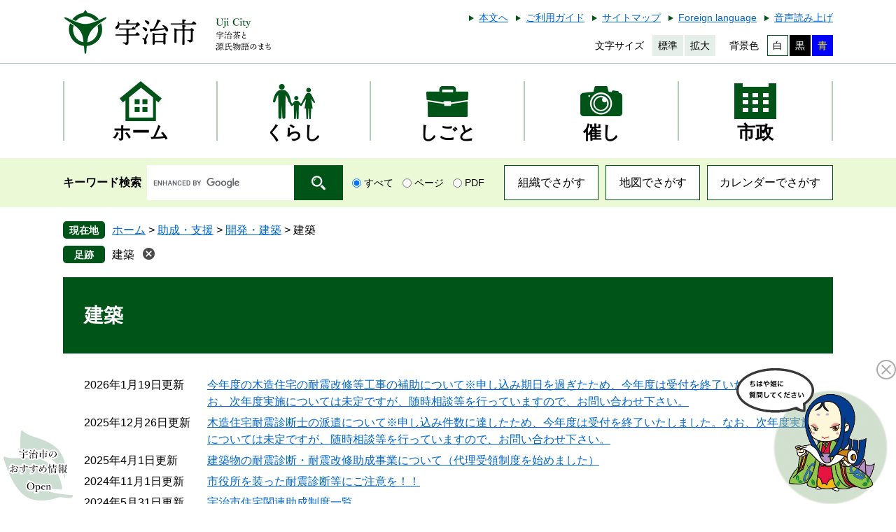

--- FILE ---
content_type: text/html
request_url: https://www.city.uji.kyoto.jp/life/sub/4/21/62/
body_size: 4908
content:

<!DOCTYPE html>
<html lang="ja">
<head>
	<!-- Google tag (gtag.js) -->
<script async src="https://www.googletagmanager.com/gtag/js?id=G-69KXZ362GB"></script>
<script>
  window.dataLayer = window.dataLayer || [];
  function gtag(){dataLayer.push(arguments);}
  gtag('js', new Date());

  gtag('config', 'G-69KXZ362GB');
  gtag('config', 'UA-59924434-1');
</script>
	<meta http-equiv="X-UA-Compatible" content="IE=edge">
	<meta charset="utf-8">
	
	
	
	<meta name="viewport" content="width=device-width, initial-scale=1.0">
	<title>建築 - 宇治市公式ホームページ</title>
	<link rel="shortcut icon" href="/favicon.ico" type="image/vnd.microsoft.icon">
<link rel="icon" href="/favicon.ico" type="image/vnd.microsoft.icon">
<link rel="apple-touch-icon" href="/apple-touch-icon.png">
<link rel="stylesheet" media="print" href="/ssi/css/print.css">
<script src="/ssi/js/escapeurl.js"></script>
<script src="/ssi/js/jquery.js"></script>
<script src="/ssi/js/jquery-migrate.js"></script>
<script src="/ssi/js/common.js"></script>
<script src="/ssi/js/s-google.js"></script>
<script src="/ssi/js/footstep.js"></script>
<link rel="stylesheet" href="/ssi/css/footstep.css">
<script src="https://cdn-eas.readspeaker.com/script/13043/webReader/webReader.js?pids=wr&amp;forceAdapter=ioshtml5&amp;disable=translation,lookup" id="rs_req_Init"></script>
	<style  media="all">
		@import url("/ssi/css/life.css");
	</style>
	
</head>
<body class="kanren kanren1">

<!-- コンテナここから -->
<div id="container">
	<span class="hide" id="pagetop">ページの先頭です。</span>
	<span class="hide"><a href="#skip">メニューを飛ばして本文へ</a></span>

	<!-- ヘッダここから -->
	<div id="header">
		<div id="spm_wrap"><button type="button" id="spm_menu"><span class="hide">メニュー</span></button></div>
<!-- header2ここから -->
<div id="xp1" class="rs_preserve rs_skip rs_splitbutton rs_addtools rs_exp"></div>
<div id="header2">
	<div id="header2_box">
		<div id="he_left">
			<div id="logo"><a href="/"><img src="/img/common/logo.png" alt="宇治市公式ホームページ" width="300" height="70" ></a></div>
		</div>
		<div id="he_right">
			<noscript><p>JavaScriptが無効のため、文字の大きさ・背景色を変更する機能を使用できません。</p></noscript>
			<div id="header_link">
				<!-- リンクここから -->
				<ul>
					<li id="hl_main"><a href="#skip">本文へ</a></li><!--
					--><li id="hl_guide"><a href="/site/userguide/">ご利用ガイド</a></li><!--
					--><li id="hl_sitemap"><a href="/sitemap.html">サイトマップ</a></li><!--
					--><li id="hl_lang"><a href="/site/userguide/16482.html" lang="en">Foreign language</a></li><!--
					--><li id="readspeaker_button1" class="rs_skip"><a href="https://app-eas.readspeaker.com/cgi-bin/rsent?customerid=13043&amp;lang=ja_jp&amp;readid=main&amp;url=" onclick="readpage(this.href, 'xp1'); return false;" class="rs_href" rel="nofollow" accesskey="L">音声読み上げ</a><span class="external_link_text">＜外部リンク＞</span></li>
				</ul>
				<!-- リンクここまで -->
			</div><!--
			--><div id="header_func">
				<dl id="moji_size">
					<!-- 文字の大きさ変更ここから -->
					<dt>文字サイズ</dt><!--
					--><dd><a id="moji_default" href="javascript:fsc('default');" title="文字サイズを標準にする">標準</a></dd><!--
					--><dd><a id="moji_large" href="javascript:fsc('larger');" title="文字サイズを拡大する">拡大</a></dd>
					<!-- 文字の大きさ変更ここまで -->
				</dl><!--
				--><dl id="haikei_color">
					<!-- 背景の変更ここから -->
					<dt>背景色</dt><!--
					--><dd><a id="haikei_white" href="javascript:SetCss(1);" title="背景色を白色に変更する">白</a></dd><!--
					--><dd><a id="haikei_black" href="javascript:SetCss(2);" title="背景色を黒色に変更する">黒</a></dd><!--
					--><dd><a id="haikei_blue"  href="javascript:SetCss(3);" title="背景色を青色に変更する">青</a></dd>
					<!-- 背景の変更ここまで -->
				</dl>
			</div>
		</div>
	</div>
</div>
<!-- header2ここまで -->
		<!-- グローバルここから -->
<div id="top_search">
	<div id="top_search_box">
		<ul id="gnav">
			<li id="gnav0"><a class="icon mincho" href="/"><span>ホーム</span></a></li>
			<li id="gnav1"><a class="icon mincho" href="/life/1/"><span>くらし</span></a></li>
			<li id="gnav2"><a class="icon mincho" href="/life/2/"><span>しごと</span></a></li>
			<li id="gnav3"><a class="icon mincho" href="/life/3/"><span>催し</span></a></li>
			<li id="gnav4"><a class="icon mincho" href="/life/4/"><span>市政</span></a></li>
		</ul>
	</div>
</div>
<!-- グローバルここまで -->
		<!-- header3ここから -->
<div id="header3">
	<div id="header3_box">
		<div id="top_search_keyword">
			<!-- Googleカスタム検索ここから -->
			<form action="/search.html" method="get" id="cse-search-box" name="cse-search-box">
				<input type="hidden" name="cx" value="009794556708183771065:xqvvanrdl2q" ><!--
				--><input type="hidden" name="cof" value="FORID:11" ><!--
				--><input type="hidden" name="ie" value="UTF-8" ><!--
				--><label for="tmp_query"><span class="mincho">キーワード検索</span></label><!--
				--><input type="text" name="q" value="" id="tmp_query" ><!--
				--><input type="submit" value="検索" id="submit" name="sa" >
			</form>
			<script src="https://www.google.com/coop/cse/brand?form=cse-search-box"></script>
			<!-- Googleカスタム検索ここまで -->
			<div id="cse_filetype">
				<fieldset>
					<legend><span class="hide">検索対象</span></legend>
					<span class="cse_filetypeselect"><input type="radio" name="google_filetype" id="filetype_all" checked="checked" ><label for="filetype_all">すべて</label></span>
					<span class="cse_filetypeselect"><input type="radio" name="google_filetype" id="filetype_html" ><label for="filetype_html">ページ</label></span>
					<span class="cse_filetypeselect"><input type="radio" name="google_filetype" id="filetype_pdf" ><label for="filetype_pdf">PDF</label></span>
				</fieldset>
			</div>
		</div><!--
		--><div id="header_link_search">
			<ul>
				<li><a href="/soshiki/">組織でさがす</a></li><!--
				--><li><a href="/map/">地図でさがす</a></li><!--
				--><li><a href="/calendar/">カレンダーでさがす</a></li>
			</ul>
		</div>
	</div>
</div>
<!-- header3ここまで -->
	</div>
	<!-- ヘッダここまで -->

	<!-- ぱんくずナビここから -->
	<div id="pankuzu_wrap">
		<!-- [[pankuzu_start]] -->
		<div class="pankuzu">
			<span class="icon_current">現在地</span>
			<span class="pankuzu_class pankuzu_class_top"><a href="/">ホーム</a></span>
			<span class="pankuzu_mark"> &gt; </span>
			<span class="pankuzu_class"><a href="/life/sub/4/">助成・支援</a></span>
			<span class="pankuzu_mark"> &gt; </span>
			<span class="pankuzu_class"><a href="/life/sub/4/21/">開発・建築</a></span>
			<span class="pankuzu_mark"> &gt; </span>
			<span class="pankuzu_class pankuzu_class_current">建築</span>
		</div>
		<!-- [[pankuzu_end]] -->
		<!-- [[pankuzu2_start]] --><!-- [[pankuzu2_end]] -->
	</div>
	<!-- ぱんくずナビここまで -->

	<div id="mymainback">

		<!-- メインここから -->
		<div id="main">
			<div id="main_a">
				<hr class="hide" >
				<p class="hide" id="skip">本文</p>

				<div id="main_header">
					<h1>建築</h1>
				</div>

				<!-- main_bodyここから -->
				<div id="main_body">

					<!-- 分類ごとの新着情報ここから -->
					<!-- [[a]] -->
					
					<div class="info_list info_list_date">
						<ul>
							
							<li><span class="article_date">2026年1月19日更新</span><span class="article_title"><a href="/site/ijuteiju/38475.html">今年度の木造住宅の耐震改修等工事の補助について※申し込み期日を過ぎたため、今年度は受付を終了いたしました。なお、次年度実施については未定ですが、随時相談等を行っていますので、お問い合わせ下さい。</a></span></li>
							
						</ul>
					</div>
					
					
					<div class="info_list info_list_date">
						<ul>
							
							<li><span class="article_date">2025年12月26日更新</span><span class="article_title"><a href="/soshiki/32/6358.html">木造住宅耐震診断士の派遣について※申し込み件数に達したため、今年度は受付を終了いたしました。なお、次年度実施については未定ですが、随時相談等を行っていますので、お問い合わせ下さい。</a></span></li>
							
						</ul>
					</div>
					
					
					<div class="info_list info_list_date">
						<ul>
							
							<li><span class="article_date">2025年4月1日更新</span><span class="article_title"><a href="/soshiki/32/6359.html">建築物の耐震診断・耐震改修助成事業について（代理受領制度を始めました）</a></span></li>
							
						</ul>
					</div>
					
					
					<div class="info_list info_list_date">
						<ul>
							
							<li><span class="article_date">2024年11月1日更新</span><span class="article_title"><a href="/soshiki/32/83032.html">市役所を装った耐震診断等にご注意を！！</a></span></li>
							
						</ul>
					</div>
					
					
					<div class="info_list info_list_date">
						<ul>
							
							<li><span class="article_date">2024年5月31日更新</span><span class="article_title"><a href="/site/ijuteiju/6347.html">宇治市住宅関連助成制度一覧</a></span></li>
							
						</ul>
					</div>
					
					
					<div class="info_list info_list_date">
						<ul>
							
							<li><span class="article_date">2022年2月1日更新</span><span class="article_title"><a href="/soshiki/32/6356.html">マンションの耐震診断補助について</a></span></li>
							
						</ul>
					</div>
					
					
					<div class="info_list info_list_date">
						<ul>
							
							<li><span class="article_date">2020年4月9日更新</span><span class="article_title"><a href="/soshiki/32/36290.html">ブロック塀等の撤去等支援　受付終了しました。</a></span></li>
							
						</ul>
					</div>
					<!-- [[f]] -->
					<!-- 分類ごとの新着情報ここまで -->

				</div>
				<!-- main_bodyここまで -->

			</div>
		</div>
		<!-- メインここまで -->
		<hr class="hide" >

		<!-- サイドバー1ここから -->
		<!-- サイドバー1ここまで -->

		<!-- サイドバー2ここから -->
		<!-- サイドバー2ここまで -->

	</div><!-- 3カラム終わり -->

	<!-- フッタここから -->
	<div id="footer">
		<div id="footer_link_pagetop">
	<a href="#pagetop"><img src="/img/common/btn_pagetop.png" alt="このページの先頭へ" width="80" height="80" ></a>
</div>
		<div id="footer_box">
	<!-- リンクここから -->
	<div id="footer_link">
	<ul>
		<li><a href="/site/userguide/17125.html">個人情報の取り扱いについて</a></li><!--
		--><li><a href="/site/userguide/17036.html">リンク・著作権・免責事項</a></li><!--
		--><li><a href="/site/userguide/17183.html">ウェブアクセシビリティ</a></li><!--
		--><li><a href="/site/userguide/17907.html">RSS配信について</a></li>
	</ul>
</div>
	<!-- リンクここまで -->
	<div id="author_info">
		<div id="author_box">
			<div id="author_logo"><img src="/img/common/logo_footer.png" alt="宇治市役所" width="255" height="70" ></div>
			<p class="f_number">法人番号：2000020262048</p>
			<p class="f_address">〒611-8501　京都府宇治市宇治琵琶33番地　<a href="/life/4/28/77/ ">地図</a></p>
			<p class="f_contact"><span>Tel：0774-22-3141</span><span>Fax：0774-20-8778</span></p>
			<p class="f_detail"><span>開庁時間：月曜日から金曜日 午前8時30分から午後5時15分（祝日、年末年始は除く）</span>
<span><a href="/form/detail.php?sec_sec1=82&amp;inq=06">メールでの問い合わせはこちら</a></span></p>
		</div>
		<!-- 人口・世帯数ここから -->
		<div id="author_jinkou">
			<div id="author_jinkou_box">
				<dl><dt class="mincho">人口</dt><dd>178,294人</dd></dl><!--
				--><dl><dt class="mincho">世帯</dt><dd>86,623世帯</dd></dl><!--
				--><dl><dt class="mincho">男性</dt><dd>85,572人</dd></dl><!--
				--><dl><dt class="mincho">女性</dt><dd>92,722人</dd></dl>
				<div id="top_jinkou_date">（2026年1月1日現在）</div>
				<div id="top_jinkou_link"><a href="/site/toukei/">宇治市人口・世帯数の推移</a></div>
			</div>
		</div>
		<!-- 人口と世帯数ここまで -->
	</div>
</div>
<!-- おすすめ情報ここから -->
<div id="osusume_banner">
	<div id="osusume_banner_box">
		<div id="osusume_banner_ttl">
			<a href="javascript:void(0)" onclick="javascript:return false;" onkeypress="javascript:return false;" id="osusume_banner_open"><img src="/img/common/ttl_osusume.png" alt="宇治市のおすすめ情報" width="90" height="40" ></a>
		</div>
		<div id="osusume_banner_list">
			<div id="osusume_banner_list_box">
				<ul>
					<li><a href="/site/kosodate/"><img src="/img/osusume/bnr_osusume1.jpg" alt="子育てにやさしいまち　うじ" width="246" height="100" ></a></li>
					<li><a href="/site/choju/"><img src="/img/osusume/bnr_osusume2.jpg" alt="生きがい健康食育サイト" width="246" height="100" ></a></li>
					<li><a href="/site/ujinext"><img src="/img/osusume/bnr_osusume3.jpg" alt="宇治Next" width="246" height="100" ></a></li>
				</ul>
			</div>
		</div>
	</div>
</div>
<!-- おすすめ情報ここまで -->
<div id="copyright"><p lang="en">Copyright &#169; UJI All Rights Reserved.</p></div>
	</div>
	<!-- フッタここまで -->

</div>
<!-- コンテナここまで -->
<script>
(function (c, n, s) {
    if (c[n] === void 0) {c['ULObject'] = n;
    c[n] = c[n] || function () {(c[n].q = c[n].q || []).push(arguments)};
    c[n].l = 1 * new Date();var e = document.createElement('script');
    e.async = 1;e.src = s + "/chatbot.js";
    var t = document.getElementsByTagName('script')[0];t.parentNode.insertBefore(e, t);}
})(window, 'ul_widget', 'https://support-widget.nakanohito.jp');
ul_widget('init', {'id': 964});
</script>
<script defer src="https://static.cloudflareinsights.com/beacon.min.js/vcd15cbe7772f49c399c6a5babf22c1241717689176015" integrity="sha512-ZpsOmlRQV6y907TI0dKBHq9Md29nnaEIPlkf84rnaERnq6zvWvPUqr2ft8M1aS28oN72PdrCzSjY4U6VaAw1EQ==" data-cf-beacon='{"version":"2024.11.0","token":"30470a85102b429e877026b68675359f","server_timing":{"name":{"cfCacheStatus":true,"cfEdge":true,"cfExtPri":true,"cfL4":true,"cfOrigin":true,"cfSpeedBrain":true},"location_startswith":null}}' crossorigin="anonymous"></script>
</body>
</html>